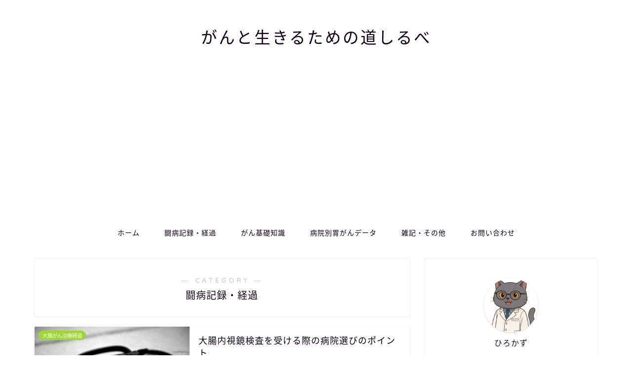

--- FILE ---
content_type: text/html; charset=utf-8
request_url: https://www.google.com/recaptcha/api2/aframe
body_size: 269
content:
<!DOCTYPE HTML><html><head><meta http-equiv="content-type" content="text/html; charset=UTF-8"></head><body><script nonce="m56-_jFioSKguhzbT6kztQ">/** Anti-fraud and anti-abuse applications only. See google.com/recaptcha */ try{var clients={'sodar':'https://pagead2.googlesyndication.com/pagead/sodar?'};window.addEventListener("message",function(a){try{if(a.source===window.parent){var b=JSON.parse(a.data);var c=clients[b['id']];if(c){var d=document.createElement('img');d.src=c+b['params']+'&rc='+(localStorage.getItem("rc::a")?sessionStorage.getItem("rc::b"):"");window.document.body.appendChild(d);sessionStorage.setItem("rc::e",parseInt(sessionStorage.getItem("rc::e")||0)+1);localStorage.setItem("rc::h",'1769327149889');}}}catch(b){}});window.parent.postMessage("_grecaptcha_ready", "*");}catch(b){}</script></body></html>